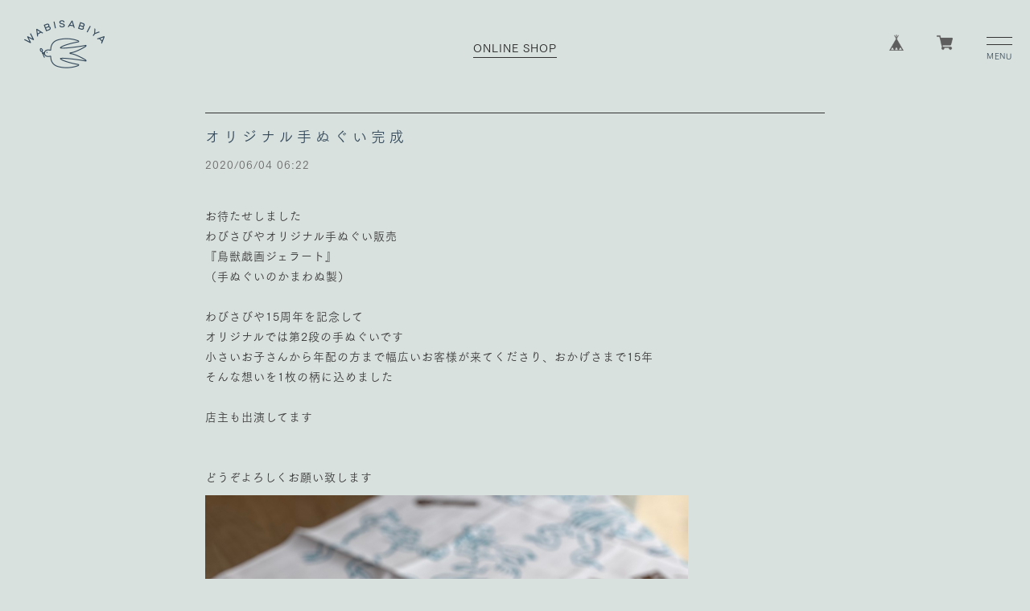

--- FILE ---
content_type: text/css
request_url: https://basefile.akamaized.net/wabisabiya/6217639c22803/common.css
body_size: 5484
content:
@charset "UTF-8";
/* Global Remedies
******************/
/* Use border-box by default, globally */
*, ::before, ::after {
  box-sizing: border-box;
}

/*
* Consistent line spacing...
* CSS Inline Layout Module Level 3: https://drafts.csswg.org/css-inline-3/#line-sizing-property
*/
html {
  line-sizing: normal;
}

/* Remove the tiny space around the edge of the page */
body {
  margin: 0;
}

/* Headings
***********/
/* Switch to rem units for headings */
/* @@@ Initial values are based on existing browser defaults */
h1 {
  font-size: 2rem;
}

h2 {
  font-size: 1.5rem;
}

h3 {
  font-size: 1.17rem;
}

h4 {
  font-size: 1rem;
}

h5 {
  font-size: 0.83rem;
}

h6 {
  font-size: 0.67rem;
}

/* Keep h1 margins consistent, even when nested */
h1 {
  margin: 0.67em 0;
}

/* Typography
*************/
/* Overflow by default is bad */
pre {
  white-space: pre-wrap;
}

/*
* 1. Solid, thin horizontal rules
* 2. Remove Firefox `color: gray`
* 3. Remove default `1px` height, and common `overflow: hidden`
*/
hr {
  border-style: solid;
  border-width: 1px 0 0;
  color: inherit;
  height: 0;
  overflow: visible;
}

/* Embedded Elements
********************/
/*
* 1. Block display is usually what we want
* 2. Remove strange space-below when inline
* 3. Responsive by default
*/
img, svg, video, canvas, audio, iframe, embed, object {
  display: block;
  vertical-align: middle;
  max-width: 100%;
}

/*
* Maintain intrinsic aspect ratios when `max-width` is applied
* (iframe, embed, and object have no intrinsic ratio, set height explicitly)
*/
img, svg, video, canvas {
  height: auto;
}

/*
* There is no good reason elements default to 300px,
* and audio files are unlikely to come with a width attribute
*/
audio {
  width: 100%;
}

/* Old Browsers
***************/
/* Remove the border on images inside links in IE 10 and earlier */
img {
  border-style: none;
}

/* Hide the overflow in IE 10 and earlier */
svg {
  overflow: hidden;
}

/* Default block display on HTML5 elements */
article, aside, figcaption, figure, footer, header, hgroup, main, nav, section {
  display: block;
}

/*
* 1. Add the correct box sizing in IE 10
* 2. Remove the padding in IE 10
*/
[type=checkbox],
[type=radio] {
  box-sizing: border-box;
  padding: 0;
}

/*レスポンシブ対応。カラム数とカラム間marginを自由に設定するMixin*/
/*一列組のみ、記事が増え、2段、3段になるカラム組には適さない*/
/*参考→　https://qiita.com/noqua/items/0dc04aa528269db41a07　*/
html {
  font-size: 62.5%;
  font-weight: 400;
  color: #32485A;
}

body {
  font-size: 14px;
  font-size: 1.4rem;
  letter-spacing: 0.1em;
  line-height: 1.7em;
  font-family: "Humanist_777 BT W01 Light", FOT-筑紫ゴシック Pr5 R, "游ゴシック体", YuGothic, "Yu Gothic M", "游ゴシック Medium", "Yu Gothic Medium", "ヒラギノ角ゴ ProN W3", "Hiragino Kaku Gothic ProN W3", HiraKakuProN-W3, "ヒラギノ角ゴ ProN", "Hiragino Kaku Gothic ProN", "ヒラギノ角ゴ Pro", "Hiragino Kaku Gothic Pro", "メイリオ", Meiryo, Osaka, "ＭＳ Ｐゴシック", "MS PGothic", sans-serif;
}
@media all and (max-width: 620px) {
  body {
    letter-spacing: 0.05em;
    line-height: 1.6em;
  }
}

h1, h2, h3, h4 {
  font-family: "Humanist_777 BT W01 Bold", FOT-筑紫ゴシック Pr5 R, "游ゴシック体", YuGothic, "ヒラギノ角ゴ ProN W3", "Hiragino Kaku Gothic ProN W3", HiraKakuProN-W3, "ヒラギノ角ゴ ProN", "Hiragino Kaku Gothic ProN", "ヒラギノ角ゴ Pro", "Hiragino Kaku Gothic Pro", "メイリオ", Meiryo, Osaka, "ＭＳ Ｐゴシック", "MS PGothic", sans-serif;
}

a {
  text-decoration: none;
  color: #32485A;
  transition: 0.2s all ease-out;
}

a:hover {
  opacity: 0.6;
}

select::-ms-expand {
  display: none;
}

:focus {
  outline: none;
}
@media all and (min-width: 981px) {
  :focus {
    opacity: 0.6;
  }
}

label {
  cursor: pointer;
}

input, textarea {
  -webkit-appearance: none;
          appearance: none;
  background-color: none;
  border: none;
  border-radius: 0;
  line-height: 1.5em;
  font-size: 14px;
  font-size: 1.4rem;
  font-family: "Humanist_777 BT W01 Light", FOT-筑紫ゴシック Pr5 R, "游ゴシック体", YuGothic, "Yu Gothic M", "游ゴシック Medium", "Yu Gothic Medium", "ヒラギノ角ゴ ProN W3", "Hiragino Kaku Gothic ProN W3", HiraKakuProN-W3, "ヒラギノ角ゴ ProN", "Hiragino Kaku Gothic ProN", "ヒラギノ角ゴ Pro", "Hiragino Kaku Gothic Pro", "メイリオ", Meiryo, Osaka, "ＭＳ Ｐゴシック", "MS PGothic", sans-serif;
}

th {
  font-weight: normal;
}

::selection {
  color: #fff;
  background: #32485A;
}

::-moz-selection {
  color: #fff;
  background: #32485A;
}

ol, ul {
  list-style: none;
  padding: 0;
}

section {
  margin: 80px 0 80px 0;
}
@media all and (max-width: 980px) {
  section {
    margin: 80px 0 80px 0;
  }
}
@media all and (max-width: 620px) {
  section {
    margin: 80px 0 80px 0;
  }
}

p {
  margin: 0 0 20px;
}
@media all and (max-width: 620px) {
  p {
    text-align: justify;
    text-justify: inter-ideograph;
  }
  p br {
    display: none;
  }
}

button {
  background-color: transparent;
  border: none;
  cursor: pointer;
  outline: none;
  -webkit-appearance: none;
          appearance: none;
}

/******************
structure
******************/
.wrapper {
  position: relative;
  width: 100%;
  min-height: 100%;
  overflow: hidden;
  background: #d9e1de;
}

.contents {
  padding: 0 0 50px;
  width: 100%;
  min-height: calc(100vh - 70px);
}
@media all and (max-width: 980px) {
  .contents {
    padding: 0 0 50px;
  }
}
@media all and (max-width: 620px) {
  .contents {
    padding: 0 0 50px;
  }
}

@media all and (min-width: 981px) {
  .inner {
    width: 100%;
    padding: 0 20px;
  }
}
@media all and (max-width: 980px) {
  .inner {
    padding: 0 15px;
  }
}
@media all and (max-width: 620px) {
  .inner {
    padding: 0 10px;
  }
}

.contents-wrapper {
  max-width: 1100px;
  margin: 0 auto;
  flex-direction: row;
}
@media all and (max-width: 980px) {
  .contents-wrapper {
    flex-wrap: wrap;
  }
}
.contents-wrapper p a {
  -webkit-text-decoration: underline dotted;
          text-decoration: underline dotted;
  color: #32485A;
  transition: 0.2s all ease-out;
  padding: 0 0 2px 0;
}

.js-fadeIn {
  opacity: 0;
  transition: 0.5s 0.2s;
}

.js-fadeIn.animation {
  opacity: 1;
}

.button-basic {
  display: block;
  text-decoration: none;
  background: #a8b4b5;
  color: #d9e1de;
  position: relative;
  text-align: center;
  font-family: "Humanist_777 BT W01 Light", FOT-筑紫ゴシック Pr5 R, "游ゴシック体", YuGothic, "Yu Gothic M", "游ゴシック Medium", "Yu Gothic Medium", "ヒラギノ角ゴ ProN W3", "Hiragino Kaku Gothic ProN W3", HiraKakuProN-W3, "ヒラギノ角ゴ ProN", "Hiragino Kaku Gothic ProN", "ヒラギノ角ゴ Pro", "Hiragino Kaku Gothic Pro", "メイリオ", Meiryo, Osaka, "ＭＳ Ｐゴシック", "MS PGothic", sans-serif;
  font-size: 14px;
  font-size: 1.4rem;
  width: 300px;
  height: 50px;
  line-height: 52px;
  margin: 0 0 30px;
}
@media all and (min-width: 981px) {
  .button-basic:hover {
    border-color: #a8b4b5;
  }
}
.button-basic::after {
  position: absolute;
  top: 52%;
  right: 13px;
  transform: translateY(-50%);
  display: block;
  content: "";
  background: url(/img/arrow.svg) no-repeat;
  width: 10px;
  height: 10px;
}

.pankuzu {
  position: relative;
  width: 100%;
  font-size: 12px;
  font-size: 1.2rem;
  border-top: 1px solid #cacaca;
  border-bottom: 1px solid #cacaca;
  text-align: center;
  padding: 0 0 0 20px;
}
@media all and (max-width: 620px) {
  .pankuzu {
    padding: 0 0 0 10px;
  }
}
.pankuzu ol {
  width: 100%;
  max-width: 1100px;
  list-style: none;
  margin: 5px auto 3px auto;
  position: static;
  text-align: left;
}
.pankuzu li {
  margin-right: 10px;
  vertical-align: middle;
  display: inline;
}
.pankuzu li + li::before {
  display: inline-block;
  content: "";
  border-top: 1px solid;
  border-right: 1px solid;
  margin: 0 10px 0 0;
  width: 5px;
  height: 5px;
  transform: rotate(45deg);
  vertical-align: 0.2em;
}
.pankuzu li a {
  color: #32485A;
}
.pankuzu li a.home {
  vertical-align: -0.3em;
}

.pagenation {
  display: flex;
  align-items: flex-start;
  flex-wrap: wrap;
  margin: 30px 0;
  border-top: 1px solid #9fa0a0;
}
.pagenation a {
  text-decoration: none;
}
@media all and (min-width: 981px) {
  .pagenation a:hover {
    opacity: 0.6;
  }
}
.pagenation .page-next {
  padding: 5px 15px;
  text-align: center;
}
.pagenation ol {
  display: flex;
  flex-wrap: wrap;
  margin: 10px;
}
.pagenation li + li {
  padding: 10px;
  color: #5b5a5a;
}
.pagenation li span {
  border-top: 1px solid #000;
  display: inline-block;
  margin: -1px 0 0 0;
  padding: 10px;
}

.pager {
  display: flex;
  justify-content: space-between;
}
@media all and (max-width: 980px) {
  .pager {
    margin-bottom: 40px;
  }
}

.pulldown {
  position: relative;
  margin: 0 0 30px;
  padding: 0;
  width: 100%;
}
.pulldown label {
  display: block;
  width: 100%;
  margin: 0;
  padding: 10px 10px;
  border: solid 1px #9fa0a0;
  cursor: pointer;
}
.pulldown input {
  display: none;
  margin: 0;
}
.pulldown .archive-list {
  display: block;
  width: 100%;
  height: 0;
  padding: 0;
  overflow: hidden;
  opacity: 0;
  margin: 0;
  padding: 0;
  transition: 0.2s all ease-out;
}
.pulldown .archive-list ul {
  position: relative;
  border: solid 1px #9fa0a0;
  border-bottom: 0;
  width: 100%;
  top: -15px;
  margin: 0;
  padding: 0;
}
.pulldown .archive-list li {
  border-bottom: solid 1px #9fa0a0;
  cursor: pointer;
  margin: 0;
  padding: 15px 10px 10px;
  width: 100%;
}
.pulldown .archive-list li a {
  display: block;
  color: #32485A;
  width: 100%;
  height: 100%;
}
.pulldown input:checked ~ .archive-list {
  padding: 10px 0;
  height: auto;
  opacity: 1;
  transition: 0.2s all ease-out;
}

strong {
  font-family: "Humanist_777 BT W01 Bold", FOT-筑紫ゴシック Pr5 R, "游ゴシック体", YuGothic, "ヒラギノ角ゴ ProN W3", "Hiragino Kaku Gothic ProN W3", HiraKakuProN-W3, "ヒラギノ角ゴ ProN", "Hiragino Kaku Gothic ProN", "ヒラギノ角ゴ Pro", "Hiragino Kaku Gothic Pro", "メイリオ", Meiryo, Osaka, "ＭＳ Ｐゴシック", "MS PGothic", sans-serif;
}

.video {
  position: relative;
  width: 100%;
  padding-top: 56.25%;
}

.video iframe {
  position: absolute;
  top: 0;
  right: 0;
  width: 100%;
  height: 100%;
}

img.r {
  float: right;
  border: none;
  margin: 0 0 25px 2px;
  vertical-align: top;
}

img.l {
  float: left;
  margin: 0 2px 25px 0;
  vertical-align: top;
}

img.c {
  display: block;
  text-align: center;
  margin: 0 auto 25px auto;
}

/******************
  header
******************/
.site-title a {
  padding: 25px 0;
}
@media all and (max-width: 620px) {
  .site-title a {
    padding: 17px 0;
  }
}

.header {
  transition: 0.3s;
  position: fixed;
  width: 100%;
  z-index: 10000;
  background: #d9e1de;
  height: 110px;
}
@media all and (max-width: 620px) {
  .header {
    height: 80px;
  }
}
.header h1 {
  transition: 0.2s ease-in-out;
  position: absolute;
  left: 30px;
  width: 100px;
  z-index: -1;
  margin: 0;
}
@media all and (max-width: 620px) {
  .header h1 {
    width: 80px;
    left: 15px;
  }
}
.header h1 a {
  display: block;
}
.header li {
  list-style-type: none;
  position: relative;
}
.header li li:last-child {
  border-bottom: none;
}

@media all and (max-width: 980px) {
  .header.hide {
    transform: translateY(-100%);
  }
}

.fix {
  overflow: hidden;
}
.fix .site-title {
  opacity: 0;
}

.main-menu {
  font-size: 30px;
  font-size: 3rem;
  text-align: left;
  margin: 0;
  max-width: 400px;
  position: absolute;
  left: 50%;
  top: 50%;
  transform: translateY(-50%) translateX(-50%);
}
@media all and (max-width: 620px) {
  .main-menu {
    text-align: center;
    max-width: 100%;
    width: 100%;
  }
}
.main-menu li {
  margin-left: 90px;
  border-left: 1px solid #333;
}
@media all and (max-width: 620px) {
  .main-menu li {
    border: none;
    margin: 0;
  }
}
@media all and (max-width: 980px) {
  .main-menu li .crr {
    opacity: 0.6;
  }
}
.main-menu a {
  padding: 20px 0 20px 30px;
  display: block;
}
@media all and (max-width: 620px) {
  .main-menu a {
    padding: 20px 0;
    margin: 0;
  }
}
.main-menu .current-menu-item a {
  opacity: 0.6;
}
.main-menu::before {
  content: "contents";
  position: absolute;
  left: 0;
  top: 18px;
  font-size: 14px;
  font-size: 1.4rem;
}
@media all and (max-width: 620px) {
  .main-menu::before {
    display: none;
  }
}

.sns-menu {
  margin: 0;
  position: absolute;
  left: 20px;
  bottom: 0;
  display: flex;
}
@media all and (min-width: 981px) {
  .sns-menu {
    left: 20%;
  }
}
.sns-menu li a {
  display: block;
  padding: 23px 15px;
}
.sns-menu li img {
  width: 22px;
  height: 22px;
}

/* header */
#global-nav ul {
  list-style: none;
  position: absolute;
  right: 25px;
}

/* Toggle Button */
#nav-toggle {
  display: none;
  position: absolute;
  right: 0;
  top: 0;
  width: 77px;
  height: 110px;
  cursor: pointer;
  z-index: 101;
  padding: 0;
}
@media all and (min-width: 981px) {
  #nav-toggle:focus {
    opacity: 0.6;
  }
}
@media all and (max-width: 620px) {
  #nav-toggle {
    height: 80px;
  }
}

#nav-toggle div {
  position: relative;
  width: 32px;
  margin: 0 auto;
}

#nav-toggle span {
  font-family: "Humanist_777 BT W01 Bold", FOT-筑紫ゴシック Pr5 R, "游ゴシック体", YuGothic, "ヒラギノ角ゴ ProN W3", "Hiragino Kaku Gothic ProN W3", HiraKakuProN-W3, "ヒラギノ角ゴ ProN", "Hiragino Kaku Gothic ProN", "ヒラギノ角ゴ Pro", "Hiragino Kaku Gothic Pro", "メイリオ", Meiryo, Osaka, "ＭＳ Ｐゴシック", "MS PGothic", sans-serif;
  display: block;
  position: absolute;
  height: 1px;
  width: 100%;
  background: #333;
  transition: 0.2s ease-in-out;
}

#nav-toggle span:nth-child(1) {
  top: -9px;
}

#nav-toggle span:nth-child(2) {
  top: 0;
}

#nav-toggle span:nth-child(3) {
  top: 7px;
  height: 0;
  font-size: 10px;
  font-size: 1rem;
  letter-spacing: 0.05em;
  color: #32485A;
}

#top-head {
  top: 0;
  position: fixed;
  margin-top: 0;
}

/* Fixed reset */
#top-head.fixed {
  padding-top: 0;
}

#mobile-head {
  background: #fff;
  width: 100%;
  z-index: 999;
  position: relative;
}

#top-head.fixed .logo,
#top-head .logo {
  position: absolute;
  left: 13px;
  top: 13px;
  color: #32485A;
  font-size: 26px;
}

#global-nav {
  position: absolute;
  background: #d9e1de;
  width: 100%;
  height: 100vh;
  text-align: center;
  opacity: 0;
  visibility: hidden;
  transition: 0.2s ease-in-out;
}

#nav-toggle {
  display: block;
}

/* #nav-toggle 切り替えアニメーション */
.open #nav-toggle span:nth-child(1) {
  background: #333;
  top: 0;
  transform: rotate(-45deg);
}

.open #nav-toggle span:nth-child(2) {
  background: #333;
  top: 0;
  transform: rotate(45deg);
}

.open #nav-toggle span:nth-child(3) {
  display: none;
}

/* #global-nav スライドアニメーション */
.open #global-nav {
  opacity: 1;
  transition: 0.2s ease-in-out;
  visibility: visible;
}

.footer {
  background: #d9e1de;
  font-family: "Humanist_777 BT W01 Light", FOT-筑紫ゴシック Pr5 R, "游ゴシック体", YuGothic, "Yu Gothic M", "游ゴシック Medium", "Yu Gothic Medium", "ヒラギノ角ゴ ProN W3", "Hiragino Kaku Gothic ProN W3", HiraKakuProN-W3, "ヒラギノ角ゴ ProN", "Hiragino Kaku Gothic ProN", "ヒラギノ角ゴ Pro", "Hiragino Kaku Gothic Pro", "メイリオ", Meiryo, Osaka, "ＭＳ Ｐゴシック", "MS PGothic", sans-serif;
  position: absolute;
  bottom: 0;
  padding: 0;
  width: 100%;
  height: 60px;
}
@media all and (max-width: 620px) {
  .footer {
    height: 120px;
  }
}
.footer p {
  position: absolute;
  top: 50%;
  transform: translateY(-50%);
}

#goto_top {
  position: fixed;
  right: 80px;
  bottom: 0;
  z-index: 1;
}

#goto_top a {
  position: relative;
  display: block;
  width: 60px;
  height: 60px;
  background-color: #a8b4b5;
  transition: 0.3s;
}
#goto_top a::after {
  content: "";
  position: absolute;
  top: 50%;
  left: 50%;
  transform: translateY(-50%) translateX(-50%);
  margin-top: -2px;
  margin-left: -6px;
  width: 12px;
  height: 12px;
  border-bottom: 1px solid #fff;
  border-left: 1px solid #fff;
  transform: rotate(135deg);
  transition: 0.3s;
}

.contact-direct-wrapper {
  display: flex;
  -webkit-box-pack: justify;
  -ms-flex-pack: justify;
  margin: 80px 0;
}
@media all and (max-width: 980px) {
  .contact-direct-wrapper {
    display: inherit;
  }
}
.contact-direct-wrapper .contact-direct {
  width: 50%;
  text-align: center;
}
@media all and (max-width: 980px) {
  .contact-direct-wrapper .contact-direct {
    width: 100%;
  }
}
.contact-direct-wrapper .contact-direct dt {
  border-bottom: 1px solid #a0a0a0;
  padding-bottom: 20px;
  margin-bottom: 20px;
}
.contact-direct-wrapper .contact-direct .time {
  margin-top: 10px;
  font-size: 12px;
  font-size: 1.2rem;
}
@media all and (max-width: 980px) {
  .contact-direct-wrapper .contact-direct .time {
    margin-bottom: 70px;
  }
}
.contact-direct-wrapper .button-direct {
  display: block;
  text-decoration: none;
  background: #a8b4b5;
  color: #d9e1de;
  position: relative;
  text-align: center;
  font-family: "Humanist_777 BT W01 Light", FOT-筑紫ゴシック Pr5 R, "游ゴシック体", YuGothic, "Yu Gothic M", "游ゴシック Medium", "Yu Gothic Medium", "ヒラギノ角ゴ ProN W3", "Hiragino Kaku Gothic ProN W3", HiraKakuProN-W3, "ヒラギノ角ゴ ProN", "Hiragino Kaku Gothic ProN", "ヒラギノ角ゴ Pro", "Hiragino Kaku Gothic Pro", "メイリオ", Meiryo, Osaka, "ＭＳ Ｐゴシック", "MS PGothic", sans-serif;
  @icnlude appearance;
  font-size: 14px;
  font-size: 1.4rem;
  width: 280px;
  height: 50px;
  line-height: 50px;
  margin-top: 10px;
  display: inline-block;
}
@media all and (max-width: 980px) {
  .contact-direct-wrapper .button-direct {
    margin: 0 auto;
  }
}
.contact-direct-wrapper .button-direct .mail-link::before {
  display: inline-block;
  content: "";
  background: url(/img/mail_icon.svg) no-repeat;
  width: 1.5em;
  height: 1.5em;
  margin: 0 10px 0 0;
  vertical-align: middle;
}
.contact-direct-wrapper .button-direct .tel-link::before {
  display: inline-block;
  content: "";
  background: url(/img/tel_icon.svg) no-repeat;
  width: 1.5em;
  height: 1.5em;
  margin: 0 10px 0 0;
  vertical-align: middle;
}

.contact-form label {
  font-size: 14px;
  font-size: 1.4rem;
  margin-left: 10px;
}
.contact-form .contact-form-title {
  font-size: 14px;
  font-size: 1.4rem;
  border-bottom: 1px solid #a0a0a0;
  padding-bottom: 20px;
  margin-bottom: 40px;
}
.contact-form .form-label {
  width: 200px;
  float: left;
  line-height: 40px;
}
@media all and (max-width: 980px) {
  .contact-form .form-label {
    float: none;
    line-height: 1.4em;
  }
}
.contact-form .form-contents {
  width: 780px;
  margin-left: 200px;
  margin-bottom: 40px;
}
@media all and (max-width: 980px) {
  .contact-form .form-contents {
    width: 100%;
    margin: 10px 0 30px 0;
  }
}
.contact-form .form-contents p {
  font-size: 12px;
  font-size: 1.2rem;
  color: #df0024;
  margin-left: -7px;
}
.contact-form .form-input {
  width: 100%;
  height: 40px;
  border: 1px solid #a0a0a0;
  padding-left: 10px;
}
.contact-form .form-textarea {
  width: 100%;
  height: 250px;
  border: 1px solid #a0a0a0;
  padding-left: 10px;
}
.contact-form .post {
  font-size: 12px;
  font-size: 1.2rem;
  margin-left: 10px;
  letter-spacing: 0.1em;
}
.contact-form .required {
  color: #ed1b23;
  padding: 0 0 0 10px;
  font-size: 12px;
  font-size: 1.2rem;
}
.contact-form .form-post {
  width: 200px;
  height: 40px;
  border: 1px solid #a0a0a0;
  padding-left: 10px;
}
.contact-form ::placeholder {
  color: #acacac;
  font-size: 12px;
  font-size: 1.2rem;
}
.contact-form:focus {
  outline: 1px solid #ed1b23;
  outline-offset: 2px;
}
.contact-form .button-send {
  display: block;
  text-decoration: none;
  background: #a8b4b5;
  color: #d9e1de;
  position: relative;
  text-align: center;
  font-family: "Humanist_777 BT W01 Light", FOT-筑紫ゴシック Pr5 R, "游ゴシック体", YuGothic, "Yu Gothic M", "游ゴシック Medium", "Yu Gothic Medium", "ヒラギノ角ゴ ProN W3", "Hiragino Kaku Gothic ProN W3", HiraKakuProN-W3, "ヒラギノ角ゴ ProN", "Hiragino Kaku Gothic ProN", "ヒラギノ角ゴ Pro", "Hiragino Kaku Gothic Pro", "メイリオ", Meiryo, Osaka, "ＭＳ Ｐゴシック", "MS PGothic", sans-serif;
  @icnlude appearance;
  transition: 0.2s all ease-out;
  font-size: 14px;
  font-size: 1.4rem;
  line-height: 50px;
  width: 240px;
  height: 50px;
  margin-left: 200px;
  display: inline-block;
  letter-spacing: 0.5em;
}
@media all and (max-width: 980px) {
  .contact-form .button-send {
    margin: 0 auto;
  }
}
.contact-form .button-send2 {
  display: block;
  text-decoration: none;
  background: #a8b4b5;
  color: #d9e1de;
  position: relative;
  text-align: center;
  font-family: "Humanist_777 BT W01 Light", FOT-筑紫ゴシック Pr5 R, "游ゴシック体", YuGothic, "Yu Gothic M", "游ゴシック Medium", "Yu Gothic Medium", "ヒラギノ角ゴ ProN W3", "Hiragino Kaku Gothic ProN W3", HiraKakuProN-W3, "ヒラギノ角ゴ ProN", "Hiragino Kaku Gothic ProN", "ヒラギノ角ゴ Pro", "Hiragino Kaku Gothic Pro", "メイリオ", Meiryo, Osaka, "ＭＳ Ｐゴシック", "MS PGothic", sans-serif;
  @icnlude appearance;
  transition: 0.2s all ease-out;
  font-size: 14px;
  font-size: 1.4rem;
  line-height: 50px;
  width: 240px;
  height: 50px;
  margin: 0 10px 0 0;
  display: inline-block;
}
@media all and (max-width: 620px) {
  .contact-form .button-send2 {
    display: block;
    margin: 0 0 20px 0;
  }
}

.step {
  margin: 0 0 60px 0;
}
.step ul {
  overflow: hidden;
}
.step li {
  width: 33%;
  float: left;
  color: #aaa;
  text-decoration: none;
  padding: 6px 0;
  background: #eee;
  position: relative;
  display: block;
  text-align: center;
}
.step li:after {
  content: " ";
  display: block;
  width: 0;
  height: 0;
  border-top: 50px solid transparent;
  border-bottom: 50px solid transparent;
  border-left: 30px solid #eee;
  position: absolute;
  top: 50%;
  margin-top: -50px;
  left: 100%;
  z-index: 2;
}
.step li li:before {
  content: " ";
  display: block;
  width: 0;
  height: 0;
  border-top: 50px solid transparent;
  border-bottom: 50px solid transparent;
  border-left: 30px solid white;
  position: absolute;
  top: 50%;
  margin-top: -50px;
  margin-left: 1px;
  left: 100%;
  z-index: 1;
}
.step li.crr {
  background: #888;
  color: #fff;
}
.step li.crr:after {
  border-left: 30px solid #888;
}
.step lili:first-child {
  padding: 6px 0 6px 30px;
}
.step li.sec {
  padding: 6px 0 6px 50px;
}
.step li:last-child {
  padding: 6px 30px 6px 50px;
}
.step lili:last-child:after, .step lili:last-child:before {
  border: 0;
}

#formArea table {
  width: 100%;
  font-size: 1.4rem;
  margin: 30px 0;
  border-top: 1px solid #a0a0a0;
  border-collapse: collapse;
}

#formArea form {
  max-width: 640px;
}

#formArea th {
  padding: 15px;
  width: 150px;
  text-align: left;
}
@media all and (min-width: 981px) {
  #formArea th {
    border-bottom: 1px solid #a0a0a0;
  }
}
@media all and (max-width: 980px) {
  #formArea th {
    padding: 15px 0 0 0;
    width: 100%;
    display: block;
  }
}

#formArea td {
  padding: 15px;
  border-bottom: 1px solid #a0a0a0;
}
@media all and (max-width: 980px) {
  #formArea td {
    display: block;
    padding: 15px 0 15px 0;
  }
}

/*Checkboxes styles*/
input[type=checkbox] {
  display: none;
}

input[type=checkbox] + label {
  display: block;
  position: relative;
  padding-left: 35px;
  margin-bottom: 20px;
  cursor: pointer;
  -webkit-user-select: none;
  -moz-user-select: none;
  -ms-user-select: none;
}

input[type=checkbox] + label:last-child {
  margin-bottom: 0;
}

input[type=checkbox] + label:before {
  content: "";
  display: block;
  width: 20px;
  height: 20px;
  border: 1px solid #a0a0a0;
  position: absolute;
  left: 0;
  top: 0;
  opacity: 0.6;
  transition: all 0.12s, border-color 0.08s;
}

input[type=checkbox]:checked + label:before {
  width: 10px;
  top: -5px;
  left: 5px;
  border-radius: 0;
  opacity: 1;
  border-color: #32485A;
  border-top-color: transparent;
  border-left-color: transparent;
  transform: rotate(45deg);
}

.slider01 {
  position: relative;
  width: 100%;
  height: 100%;
  z-index: 1;
}
.slider01 .slick-slide img {
  display: block;
  object-fit: cover;
  width: 100%;
  height: 100vh;
}
@media all and (min-width: 981px) {
  .slider01 .slick-slide img {
    padding: 110px 80px 0 0;
  }
}
@media all and (max-width: 980px) {
  .slider01 .slick-slide img {
    height: calc(100vh - 60px);
  }
}

.slide-dots {
  position: absolute;
}
@media all and (min-width: 981px) {
  .slide-dots {
    right: 100px;
    bottom: 10px;
  }
}
@media all and (max-width: 980px) {
  .slide-dots {
    right: 10px;
    bottom: 10px;
  }
}
.slide-dots li {
  display: inline-block;
  margin: 0 5px;
}
.slide-dots li button {
  position: relative;
  text-indent: -9999px;
}
.slide-dots li button:before {
  content: "";
  width: 6px;
  height: 6px;
  border-radius: 50%;
  background: #fff;
  position: absolute;
  top: 50%;
  left: 50%;
  transform: translateY(-50%) translateX(-50%);
}
.slide-dots li.slick-active button:before {
  content: "";
  width: 6px;
  height: 6px;
  border-radius: 50%;
  background: #333;
}

.slide-dots02 {
  position: absolute;
  margin: -40px 20px 40px 0;
}
.slide-dots02 li {
  display: inline-block;
  margin: 0 5px;
}
.slide-dots02 li button {
  position: relative;
  text-indent: -9999px;
}
.slide-dots02 li button:before {
  content: "";
  width: 6px;
  height: 6px;
  border-radius: 50%;
  background: #fff;
  position: absolute;
  top: 50%;
  left: 50%;
  transform: translateY(-50%) translateX(-50%);
}
.slide-dots02 li.slick-active button:before {
  content: "";
  width: 6px;
  height: 6px;
  border-radius: 50%;
  background: #333;
}

.contents01 a {
  display: block;
}
.contents01 img {
  display: block;
  width: 100%;
}
.contents01 .row {
  display: flex;
  flex-wrap: wrap;
  justify-content: space-between;
}
.contents01 .row .item {
  width: calc((100% - 60px) / 4);
}
@media all and (max-width: 620px) {
  .contents01 .row {
    display: flex;
    flex-wrap: wrap;
    justify-content: space-between;
  }
  .contents01 .row .item {
    width: calc((100% - 15px) / 2);
  }
}

#map {
  height: 400px;
}

.ig-list {
  font-size: 0;
  letter-spacing: 0;
  margin: 0 auto 30px;
  max-width: 990px;
}
@media all and (max-width: 980px) {
  .ig-list {
    max-width: 736px;
  }
}
.ig-list li {
  display: inline-block;
  margin: -11px 1px 0 0;
  width: 24.7%;
  height: 240px;
}
@media all and (max-width: 980px) {
  .ig-list li {
    position: relative;
    margin: -11px 1px 0 0;
    max-width: 242px;
    padding-top: calc(100% / 3 - 5px);
    width: calc(100% / 3 - 1px);
    height: auto;
  }
  .ig-list li:nth-child(3n) {
    margin-right: 0;
  }
  .ig-list li:nth-child(n+7) {
    display: none;
  }
}
.ig-list li a {
  display: block;
  -webkit-backface-visibility: hidden;
          backface-visibility: hidden;
  text-decoration: none;
  width: 100%;
  height: 100%;
  background-position: center center;
  background-size: cover;
}
@media all and (max-width: 980px) {
  .ig-list li a {
    position: absolute;
    top: 0;
    left: 0;
  }
}

--- FILE ---
content_type: text/javascript
request_url: https://basefile.akamaized.net/nmaketest/5fc773c4781ce/top.js
body_size: 577
content:
$(function(){
 var mainSlider = "#slider01"; //メインスライダーid

  $(mainSlider).slick({
    autoplay: true,
    autoplaySpeed: 6000,
    speed: 1000,
    arrows: false,
    fade: true,
    dots: true,
    touchMove: true,
    dotsClass: 'slide-dots',responsive: [{
			breakpoint: 980,
				settings: {
				fade: true,
                swipe: true,
                touchMove: true,
			}
		}
		]
  });
});

$(function(){
 var mainSlider = "#slider02"; //スライダーid

  $(mainSlider).slick({
    autoplay: true,
    autoplaySpeed: 6000,
    speed: 1000,
    arrows: false,
    dots: true,
    touchMove: true,
    dotsClass: 'slide-dots02',responsive: [{
			breakpoint: 980,
				settings: {
				fade: true,
                swipe: true,
                touchMove: true,
			}
		}
		]
  });
});

$(function(){
    $("#nav-toggle").on("click", function(){
        // ハンバーガーメニューの位置を設定
        var rightVal = 0;
        if($(this).hasClass("open")) {
            // 位置を移動させメニューを開いた状態にする
            rightVal = -300;
            // メニューを開いたら次回クリック時は閉じた状態になるよう設定
            $(this).removeClass("open");
        } else {
            // メニューを開いたら次回クリック時は閉じた状態になるよう設定
            $(this).addClass("open");
        }
 
        $("#global-navi").stop().animate({
            right: rightVal
        }, 200);
    });
});
